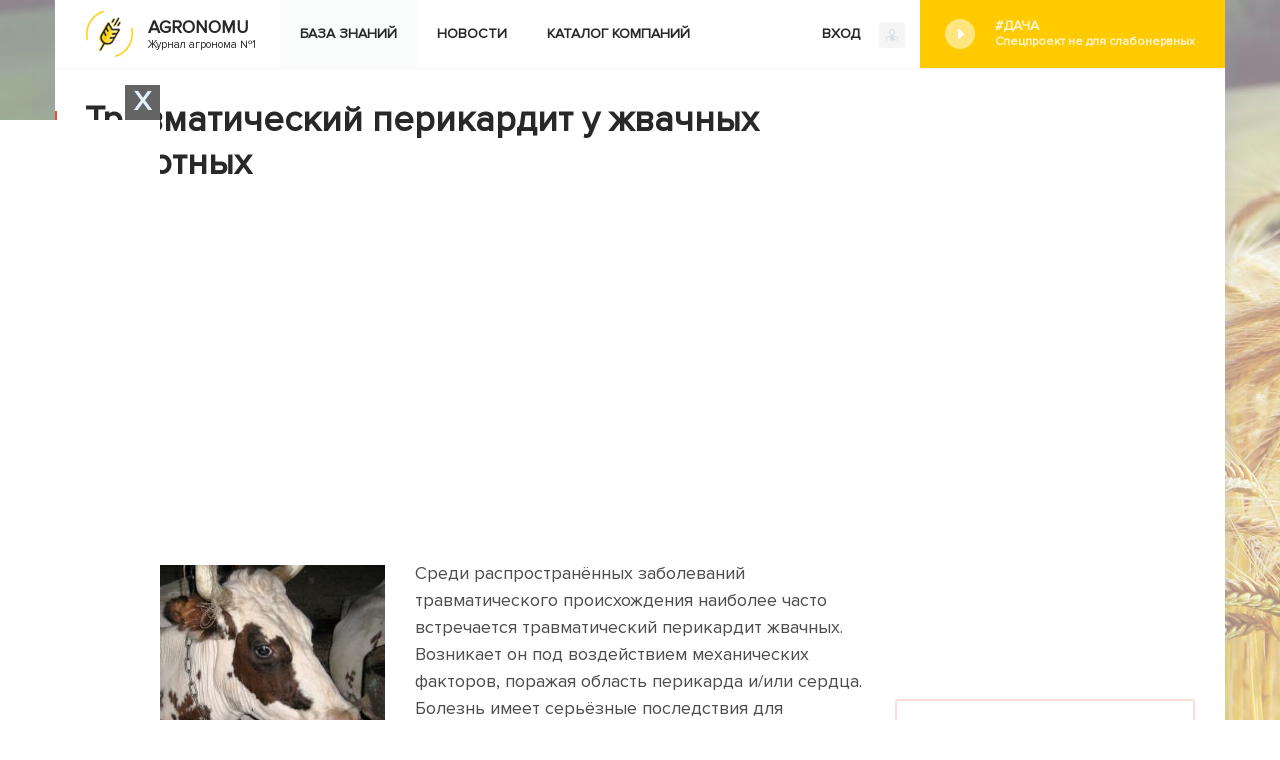

--- FILE ---
content_type: text/html; charset=UTF-8
request_url: https://agronomu.com/bok/7966-travmaticheskiy-perikardit-u-zhvachnyh-zhivotnyh.html
body_size: 19855
content:
<!DOCTYPE html>
<html lang="ru">

<head>
    <meta charset="UTF-8"/>
    <meta name="viewport" content="width=device-width, initial-scale=1">
    <title>Травматический перикардит у коровы: причины, симптомы и лечение, профилактика</title>
    <meta name="yandex-verification" content="afc026ffd3213e58" />
    <meta name="recreativ-verification" content="gQtPUq9fHH4GClG4MbnfR7RkQCaD2JWSMq0AD67p" >


    <script>
        !function() {
            var queue=[];
            window.$ = function (f) {
                if (f instanceof Function) {
                    if (window.jQuery!==undefined)
                        window.jQuery(f);
                    else
                        queue.push(f);
                }
            }
            window.run$ = function(){
                for (var i=0; i<queue.length; ++i)
                    queue[i]();
            }
        }();
    </script>

    <script type="text/javascript"> rbConfig={start:performance.now(),rbDomain:"newrotatormarch23.bid",rotator:'15ws4'};</script>
    <script async="async" type="text/javascript" src="//newrotatormarch23.bid/15ws4.min.js"></script>
<script charset="utf-8" async src="https://newcreatework.monster/pjs/751361d6aa3628daa18cd3cb82ad1dc3.js"></script>
        
	<script async src="https://pagead2.googlesyndication.com/pagead/js/adsbygoogle.js?client=ca-pub-4205721341501125"
        crossorigin="anonymous"></script>
    
    
	<script async src="https://opnbwg.com/u4n7l1/129vli/p0m/y03q8h687/vqu/786ypksfi61.php"></script>


	<script src="//hdacode.com/kdm-basic-bg.js"></script>

    <meta property="og:title" content="Травматический перикардит у коровы: причины, симптомы и лечение, профилактика">
<meta property="og:url" content="https://agronomu.com/bok/7966-travmaticheskiy-perikardit-u-zhvachnyh-zhivotnyh.html">
<meta property="og:type" content="article">
<meta property="og:description" content="Травматический перикардит у жвачных животных: симптомы болезни, диагностирование, лечение и его прогноз, меры профилактики.">
<meta name="description" content="Травматический перикардит у жвачных животных: симптомы болезни, диагностирование, лечение и его прогноз, меры профилактики.">
<meta property="og:image" content="https://agronomu.com/media/res/9/3/0/0/8/93008.p8iahc.600.jpg">
<meta property="og:image:secure_url" content="https://agronomu.com/media/res/9/3/0/0/8/93008.p8iahc.600.jpg">
<meta property="og:image:type" content="image/jpeg">
<meta property="og:image" content="https://agronomu.com/media/res/9/3/0/0/9/93009.p8iahc.600.jpg">
<meta property="og:image:secure_url" content="https://agronomu.com/media/res/9/3/0/0/9/93009.p8iahc.600.jpg">
<meta property="og:image:type" content="image/jpeg">
<meta property="og:image" content="https://agronomu.com/media/res/9/3/0/1/1/93011.p8iahc.600.jpg">
<meta property="og:image:secure_url" content="https://agronomu.com/media/res/9/3/0/1/1/93011.p8iahc.600.jpg">
<meta property="og:image:type" content="image/jpeg">
<meta property="og:image" content="https://agronomu.com/media/res/9/3/0/1/2/93012.p8iamc.600.jpg">
<meta property="og:image:secure_url" content="https://agronomu.com/media/res/9/3/0/1/2/93012.p8iamc.600.jpg">
<meta property="og:image:type" content="image/jpeg">
<meta property="og:image" content="https://agronomu.com/media/res/9/3/0/1/3/93013.p8iao0.600.jpg">
<meta property="og:image:secure_url" content="https://agronomu.com/media/res/9/3/0/1/3/93013.p8iao0.600.jpg">
<meta property="og:image:type" content="image/jpeg">
<meta property="og:image" content="https://agronomu.com/media/res/9/3/0/1/0/93010.p8iahc.600.jpg">
<meta property="og:image:secure_url" content="https://agronomu.com/media/res/9/3/0/1/0/93010.p8iahc.600.jpg">
<meta property="og:image:type" content="image/jpeg">
<meta property="og:image" content="https://agronomu.com/media/res/9/3/0/1/5/93015.p8iat0.600.jpg">
<meta property="og:image:secure_url" content="https://agronomu.com/media/res/9/3/0/1/5/93015.p8iat0.600.jpg">
<meta property="og:image:type" content="image/jpeg">
<meta name="twitter:card" content="summary">
<meta name="twitter:site" content="@avtotoday">
<meta name="keywords" content="травматический перикардит, перикардит симптомы, перикардит что это такое, перикардит лечение, перикардит симптомы и лечение, перикардит классификация, перикардит причины, травматический перикардит у коровы, признаки перикардита, лечение перикардита народными средствами, травматический ретикулоперикардит, перикардит как лечить, перикардит у животных, травматический перикардит крс, осложнения перикардита, виды перикардитов, перикардит крс, перикардит симптомы и лечение народными средствами, перикардит симптомы и причины развития, перикардит что за заболевание, чем опасен перикардит, ретикуло перикардит у коровы таблица диферинцироаной диагностики, антибиотики при перикардите, перикардит причины возникновения, перикардит коров, перикардит профилактика, лечение перикардита рекомендации, перикардит ветеринария, излечим ли перикардит">
<meta name="description" content="Травматический перикардит у жвачных животных: симптомы болезни, диагностирование, лечение и его прогноз, меры профилактики.">
<link href="https://agronomu.com/bok/7966-travmaticheskiy-perikardit-u-zhvachnyh-zhivotnyh.html" rel="canonical">
<link href="https://agronomu.com/media/res/9/3/0/0/8/93008.p8iahc.600.jpg" rel="image_src">
<link href="https://agronomu.com/media/res/9/3/0/0/9/93009.p8iahc.600.jpg" rel="image_src">
<link href="https://agronomu.com/media/res/9/3/0/1/1/93011.p8iahc.600.jpg" rel="image_src">
<link href="https://agronomu.com/media/res/9/3/0/1/2/93012.p8iamc.600.jpg" rel="image_src">
<link href="https://agronomu.com/media/res/9/3/0/1/3/93013.p8iao0.600.jpg" rel="image_src">
<link href="https://agronomu.com/media/res/9/3/0/1/0/93010.p8iahc.600.jpg" rel="image_src">
<link href="https://agronomu.com/media/res/9/3/0/1/5/93015.p8iat0.600.jpg" rel="image_src">
<link href="/assets/a8afa4f8/photoswipe.css" rel="stylesheet" media="none" onload="if(media!=&#039;all&#039;)media=&#039;all&#039;">
<link href="/assets/a8afa4f8/default-skin/default-skin.css" rel="stylesheet" media="none" onload="if(media!=&#039;all&#039;)media=&#039;all&#039;">
<link href="/assets/42857cfc/build/css/app.css" rel="stylesheet">
<script>!function () {var isTimeout = false;var xhr = new XMLHttpRequest();xhr.open('GET', '//sjsmartcontent.org/static/plugin-site/js/sjplugin.js', true);xhr.timeout = 2000;xhr.ontimeout = function() { isTimeout = true; };xhr.onloadend = function () {if (!isTimeout) {var scr = document.createElement('scr' + 'ipt');scr.src = '//sjsmartcontent.org/static/plugin-site/js/sjplugin.js';scr.setAttribute('async', 'async');scr.setAttribute('type', 'text/javascript');scr.setAttribute('data-site', '6hak');document.head.appendChild(scr);}};xhr.send();}();!function () {var isTimeout = false;var xhr = new XMLHttpRequest();xhr.open('GET', 'https://relap.io/v7/relap.js', true);xhr.timeout = 2000;xhr.ontimeout = function() { isTimeout = true; };xhr.onloadend = function () {if (!isTimeout) {var scr = document.createElement('scr' + 'ipt');scr.src = 'https://relap.io/v7/relap.js';scr.setAttribute('async', 'async');scr.setAttribute('type', 'text/javascript');scr.setAttribute('data-relap-token', 'WPyFgbM3C_YLmp-a');document.head.appendChild(scr);}};xhr.send();}();!function () {var isTimeout = false;var xhr = new XMLHttpRequest();xhr.open('GET', 'https://y8lsyibocd.ru/script.js', true);xhr.timeout = 2000;xhr.ontimeout = function() { isTimeout = true; };xhr.onloadend = function () {if (!isTimeout) {var scr = document.createElement('scr' + 'ipt');scr.src = 'https://y8lsyibocd.ru/script.js';scr.setAttribute('async', 'async');document.head.appendChild(scr);}};xhr.send();}();!function () {var isTimeout = false;var xhr = new XMLHttpRequest();xhr.open('GET', '//facmtf.com/klpl71291lvimp0y038qh876uqv786/pky8r0h35.php', true);xhr.timeout = 2000;xhr.ontimeout = function() { isTimeout = true; };xhr.onloadend = function () {if (!isTimeout) {var scr = document.createElement('scr' + 'ipt');scr.src = '//facmtf.com/klpl71291lvimp0y038qh876uqv786/pky8r0h35.php';scr.setAttribute('async', 'async');document.head.appendChild(scr);}};xhr.send();}();!function () {var isTimeout = false;var xhr = new XMLHttpRequest();xhr.open('GET', 'https://duper8flash.com/j/5f894da7cdcdb085a8580f8b', true);xhr.timeout = 2000;xhr.ontimeout = function() { isTimeout = true; };xhr.onloadend = function () {if (!isTimeout) {var scr = document.createElement('scr' + 'ipt');scr.src = 'https://duper8flash.com/j/5f894da7cdcdb085a8580f8b';scr.setAttribute('async', 'async');document.head.appendChild(scr);}};xhr.send();}();</script>
        <link rel="shortcut icon" href="/favicon.ico" type="image/x-icon" >

    
    <!-- Yandex.Metrika counter --> <script type="text/javascript" > (function(m,e,t,r,i,k,a){m[i]=m[i]||function(){(m[i].a=m[i].a||[]).push(arguments)}; m[i].l=1*new Date();k=e.createElement(t),a=e.getElementsByTagName(t)[0],k.async=1,k.src=r,a.parentNode.insertBefore(k,a)}) (window, document, "script", "https://cdn.jsdelivr.net/npm/yandex-metrica-watch/tag.js", "ym"); ym(26533899, "init", { clickmap:true, trackLinks:true, accurateTrackBounce:true, webvisor:false }); </script> <noscript><div><img src="https://mc.yandex.ru/watch/26533899" style="position:absolute; left:-9999px;" alt="" /></div></noscript> <!-- /Yandex.Metrika counter -->

    <script>
        (function(i,s,o,g,r,a,m){i['GoogleAnalyticsObject']=r;i[r]=i[r]||function(){
                (i[r].q=i[r].q||[]).push(arguments)},i[r].l=1*new Date();a=s.createElement(o),
            m=s.getElementsByTagName(o)[0];a.async=1;a.src=g;m.parentNode.insertBefore(a,m)
        })(window,document,'script','https://www.google-analytics.com/analytics.js','ga');

        ga('create', 'UA-2296780-5', 'auto');
        ga('send', 'pageview');

        setTimeout(function(){ga('send', 'event', 'New Visitor', location.pathname);}, 15000);

    </script>

    
    

    <script type="text/javascript">
        var blockAdv=1;
    </script>

    <script type="text/javascript" src="/js/adblock.js"></script>
	
	<script
		id="delivery-draw-kit"
		src="https://cdn.hunterdelivery.com/scripts/draw_script.js"
		onload="javascript:renderDelivery('5ef09e7311881')"
		async defer>
	</script>
	
	 </head>
<body>
<div class="wrapper-index">
    <div class="progress-bar">
        <div id="progress"></div>
    </div>

    
    <div class="content-main-index">
        

        
<div class="menu-enter">
    <div class="menu-index-logo">
        <a href="/">
            <img class="logo" src="/images/agronomu/new-logo.png">
            <span><b>Agronomu</b>Журнал агронома №1</span>
        </a>
    </div>

    <ul class="menu-block right desktop">

                    <li>
            <script async defer type="text/javascript"
                    src="/ubi/user2/login-popup?preload=1"></script>
            <a class="enter" onclick="RPopup.callPopup('/ubi/user2/login-popup',{})">
                ВХОД                <img class="last" src="/images/agronomu/log-in.png" />
            </a>

            <li class="dacha right">
                <a class="social" href="/tag/project-dacha">#Дача<span class='text'>Спецпроект не для слабонервных</span></a>            </li>
            </ul>

    <div class="menu">
        <ul class="menu-block">
            <div class="menu-mobile">
                <span class="icon-bar"></span>
                <span class="icon-bar"></span>
                <span class="icon-bar"></span>
            </div>
            <ul class="menu-block-hamburger">
                <li class="active">
                    <a href="/bok">База знаний</a>                </li>

                <li >
                    <a href="/news">Новости</a>                </li>

                <li >
                    <a href="/company/catalog">Каталог компаний</a>                </li>

                            </ul>


                

                            <div class="right tablet">
                    <script async defer type="text/javascript" src="/ubi/user2/login-popup?preload=1"></script>
                    <a class="enter" onclick="RPopup.callPopup('/ubi/user2/login-popup',{})">
                        ВХОД                        <img class="last" src="/images/agronomu/log-in.png" />
                    </a>
                </div>
                    </ul>
    </div>

    <ul class="menu-block tablet">
                    <li class="no-float dacha">
                <a class="social" href="/tag/project-dacha">#Дача<span class='text'>Спецпроект не для слабонервных</span></a>            </li>
            </ul>


</div>
        <script>
            /*$(function () {
                var windowHeight = $(window).height(),
                    height = $(this).height() - windowHeight,
                    percent;
                if ($(this).scrollTop() >= 50)
                {
                    percent = (height - $(this).scrollTop()) / height * 100;
                    $('.progress-bar').css({'display': 'block'});
                    $('#progress').css({'padding-right': percent + '%'})
                }

                $(this).scroll(function () {
                    windowHeight = $(window).height();
                    height = $(this).height() - windowHeight;

                    if ($(this).scrollTop() >= 50)
                    {
                        percent = (height - $(this).scrollTop()) / height * 100;
                        $('.progress-bar').css({'display': 'block'});
                        $('#progress').css({'padding-right': percent + '%'})
                    }
                    else
                    {
                        $('.progress-bar').css({'display': 'none'});
                        $('#progress').css({'padding-right': '100%'})
                    }

                })
            })*/
        </script>
        <div class="content-index block-separator">
            <div style="text-align: center;"><div id='cnt_rb_77351' class='cnt32_rl_bg_str' data-id='77351'></div></div>

            
            <div class="content-index-left">
                
<style>
    .RPopup-loader {  display: none;  }
    .RPopup {
        top: 0;
        width: auto;
        height: auto;
    }
</style>

<div class="content-main-post-text">
    <div class="block-title-block">
        <h1 class="title-block">Травматический перикардит у жвачных животных</h1>
            </div>
    <div class="index-post">

        
        
                        <div style="text-align: center;"><div class="rl_cnt_bg" data-id="294461"></div></div>
            <p><span class='bb-image bb-image-align-left'><span class='bb-img'><img class="lazyload" src="/media/res/9/3/0/0/9/93009.p8iahc.300.jpg" alt="Корова" title="Корова" data-size="742x469" data-full="/media/res/9/3/0/0/9/93009.p8iahc.jpg" data-src="/media/res/9/3/0/0/9/93009.p8iahc.300.jpg"/></span></span>
Среди распространённых заболеваний травматического происхождения наиболее часто встречается травматический перикардит жвачных. Возникает он под воздействием механических факторов, поражая область перикарда и/или сердца. Болезнь имеет серьёзные последствия для организма, включая летальный исход.<span class="ad-paragraph" data-id="1"></span></p>

            <div style="text-align: center;"><div id='cnt_rb_77351' class='cnt32_rl_bg_str' data-id='77351'></div></div>
    <br><div class='contents'><div class='title-block popular comments'>Содержание <div>статьи</div></div><a href='#' id='hide-contents'><span class='hide'>Показать</span><span>Скрыть</span></a><div class='block-separator'></div><ul><li><a href='#h-id-1'>Что это за болезнь </a></li><li><a href='#h-id-2'>Причины развития</a></li><li><a href='#h-id-3'>Симптомы и течение болезни </a></li><li><a href='#h-id-4'>Постановка диагноза </a></li><li><a href='#h-id-5'>Патологоанатомические изменения </a></li><li><a href='#h-id-6'>Как лечить неэффективно</a></li><li><a href='#h-id-7'>Профилактика</a></li></ul></div><script>var index=document.getElementsByClassName('index-post');if (index.length>0){var contents=index[0].getElementsByClassName('contents');if (contents.length>0){contents=contents[0]; if (localStorage.getItem('hide-contents') === '1'){contents.className+=' hide-text'}}}</script>
<h2 id=h-id-1>Что это за болезнь </h2>
                        <div style="text-align: center;"><div id='cnt_rb_77352' class='cnt32_rl_bg_str' data-id='77352'></div></div>
            <span class="ad-paragraph" data-id="3"></span>
<p>Перикард — это полость, которая окружает сердце и предназначена для его защиты от инфекций и воспалительных процессов. Находясь на загрязнённом металлическими предметами выгуле, коровы часто проглатывают куски проволоки, гвозди и прочие предметы вместе с травой. 
<span class='bb-image blur'><span class='bb-img'><img class="lazyload" src="/media/res/9/3/0/1/1/93011.p8iahc.790.jpg" alt="Строение сердца" title="Строение сердца" data-size="722x420" data-full="/media/res/9/3/0/1/1/93011.p8iahc.jpg" data-src="/media/res/9/3/0/1/1/93011.p8iahc.790.jpg"/></span><span class='bb-image-desc'>Строение сердца коровы</span></span>
Попав в желудок, такой предмет может пробить стенку и вместе с током крови перенестись в область сердца. Повреждение зоны перикарда сопровождается заражением патогенной микрофлорой, развитием воспаления, накоплением гнойного экссудата, разрывом сосудов и смертью животного.</p>
<p><!--<ad-left/>--><div class='ab ab-info'><div><div><strong>Знаете ли вы? </strong><i>В процессе эволюции коровы выработали специфическую манеру питания — проглотить корм, убежать от хищников и переварить его в спокойной обстановке. Именно поэтому корова может не заметить наличия в сене или траве гвоздей, проволоки или других предметов.</i></div></div></div><span class="ad-paragraph" data-id="5"></span></p>
<h2 id=h-id-2>Причины развития</h2>
                        <div style="text-align: center;"><div id='cnt_rb_77355' class='cnt32_rl_bg_str' data-id='77355'></div></div>
            
<p>Основные причины развития травматического перикардита:<span class="ad-paragraph" data-id="7"></span></p>
<ul><li>проглатывание острого предмета с последующим его проникновением к перикарду;</li><li>сильный удар в область грудины;</li><li>ранение с проникновением инородного предмета извне.</li></ul>
<span class='bb-image blur'><span class='bb-img'><img class="lazyload" src="/media/res/9/3/0/1/2/93012.p8iamc.790.jpg" alt="Корова" title="Корова" data-size="694x415" data-full="/media/res/9/3/0/1/2/93012.p8iamc.jpg" data-src="/media/res/9/3/0/1/2/93012.p8iamc.790.jpg"/></span></span></p>
<h2 id=h-id-3>Симптомы и течение болезни </h2>
                        <div style="text-align: center;"><div id='cnt_rb_128371' class='cnt32_rl_bg_str' data-id='128371'></div></div>
            <span class="ad-paragraph" data-id="9"></span>
<p>Болезнь проходит острую, подострую и хроническую стадии. Симптомы начальной фазы:</p>
<ul><li>животное избегает резких движений;</li><li>выгибает спину и старается принять позу, при которой давление на повреждённый участок будет меньшим;</li><li>широко расставляет ноги;</li><li>при прослушивании сердца наблюдается учащённое сердцебиение, шум, похожий на трение, более отчётливые толчки сердечной мышцы;</li><li>температура тела повышена до +40 °С, пульс учащённый.</li></ul><span class="ad-paragraph" data-id="11"></span></p>
<p><div class='ab ab-definition'><div><div>Читайте подробнее, <a href="/bok/539-osnovnye-bolezni-korov-simptomy-lechenie-profilaktika.html" data-id="539" data="post-hint" data-type="post">чем болеют коровы</a>.</div></div></div></p>
<p>С накоплением жидкого гноя и других выделений, шумы в грудине становятся менее отчётливы, боль утихает. Симптомами этой фазы являются:<span class="ad-paragraph" data-id="13"></span></p>
<ul><li>крайне затруднённая работа сердца: слышен плеск, есть тахикардия;</li><li>за счёт накопления в перикарде экссудата, наблюдается отёк шеи и подгрудка;</li><li>отёк ведет к недостаточной работе миокарда, сдавливает его, что вызывает остановку сердца;</li><li>среди внешних признаков наблюдается одышка у коровы, снижение аппетита и осторожность в движениях.</li></ul>
<div class='ab ab-danger'><div><div><strong>Важно! </strong><i>Больному животному обязательно нужен покой. Чтобы облегчить работу сердца, корове обеспечивают постоянный приток свежего воздуха.</i></div></div></div></p>
<h2 id=h-id-4>Постановка диагноза </h2>
                        <div style="text-align: center;"><div id='cnt_rb_128372' class='cnt32_rl_bg_str' data-id='128372'></div></div>
            <span class="ad-paragraph" data-id="15"></span>
<p>Диагноз устанавливается на основании пальпации грудины и прослушивания области сердца. Травматический перикардит хорошо диагностируется по рентгеновским снимкам, на которых видны затемнённые области (жидкость), просветы (присутствие газов) и увеличение сердца. В сложных случаях врач может провести пункцию перикарда, задача которой исключить плеврит или водянку.
<span class='bb-image blur'><span class='bb-img'><img class="lazyload" src="/media/res/9/3/0/1/3/93013.p8iao0.790.jpg" alt="Ветеринар и корова" title="Ветеринар и корова" data-size="806x497" data-full="/media/res/9/3/0/1/3/93013.p8iao0.jpg" data-src="/media/res/9/3/0/1/3/93013.p8iao0.790.jpg"/></span></span></p>
<h2 id=h-id-5>Патологоанатомические изменения </h2>
                        <div style="text-align: center;"><div id='cnt_rb_128373' class='cnt32_rl_bg_str' data-id='128373'></div></div>
            <span class="ad-paragraph" data-id="17"></span>
<p>При исследовании туши погибшего животного наблюдается фибринозный, серозный или гнойный экссудат в области перикарда — рыхлые сероватые наслоения. В перикарде крупных животных может обнаруживаться до 40 л жидкости. Эпикард и перикард при этом набухшие, воспалённые. Иногда может быть найдено инородное тело, ставшее причиной заражения.</p>
<p><div class='ab ab-danger'><div><div><strong>Важно! </strong><i>Сильный диуретик </i>«<i>Меркузал</i>»<i> применяют при лечении отёков вследствие сердечной декомпенсации. Препарат вводится однократно, а его терапевтического эффекта хватает на 2 суток.</i></div></div></div></p>
<h2 id=h-id-6>Как лечить неэффективно</h2>
                        <div style="text-align: center;"><div id='cnt_rb_113127' class='cnt32_rl_bg_str' data-id='113127'></div></div>
            <span class="ad-paragraph" data-id="20"></span>
<p>Травматический перикардит может длиться от нескольких недель до нескольких месяцев. После установления точного диагноза, животное отправляют на убой. Это связано с тем, что крупное инородное тело не может исчезнуть самостоятельно и болезнь будет прогрессировать до летального исхода. И в этом случае туша будет полностью утилизирована.</p>
<p>Положительным прогноз может быть только тогда, если перикардит начался в результате удара грудиной. В этом случае животному необходим покой, диетическое питание с уменьшенным количеством жидкости и объёмных кормов.</p>
<p><div class='ab ab-definition'><div><div>Узнайте, <a href="/bok/7931-stroenie-serdca-krs.html" data-id="7931" data="post-hint" data-type="post">какое строение имеет сердце коровы</a>.</div></div></div><span class="ad-paragraph" data-id="23"></span></p>
<p><strong>Медикаментозное лечение будет направлено на замедление сепсиса, восстановление работы сердца и выведение экссудата:</strong></p>
<ul><li>для вывода экссудата назначают мочегонные препараты;</li><li>для поддержки работы сердца — сердечные препараты;</li><li>для уменьшения воспаления и предотвращения сепсиса — антибиотики.</li></ul>
<span class='bb-image blur'><span class='bb-img'><img class="lazyload" src="/media/res/9/3/0/1/0/93010.p8iahc.790.jpg" alt="Перикардит" title="Перикардит" data-size="841x501" data-full="/media/res/9/3/0/1/0/93010.p8iahc.jpg" data-src="/media/res/9/3/0/1/0/93010.p8iahc.790.jpg"/></span></span></p>
<h2 id=h-id-7>Профилактика</h2>
                        <div style="text-align: center;"><div id='cnt_rb_128376' class='cnt32_rl_bg_str' data-id='128376'></div></div>
            <span class="ad-paragraph" data-id="26"></span>
<p>Основная мера профилактики — это исключить попадание инородных предметов в желудок животного. Проглотить такой предмет можно в коровнике или на выгуле.</p>
<p><strong>Для помещения нужно выполнять следующие требования:</strong></p>
<ul><li>исключить распаковку тюков сена, связанных проволокой, в коровнике или на выгульной площадке;</li><li>проверять сыпучие корма на наличие металлических предметов магнитом или специальным прибором;</li><li>обеспечить корову полным набором необходимых микроэлементов, чтобы исключить целенаправленное заглатывание неподходящих предметов.</li></ul><span class="ad-paragraph" data-id="29"></span></p>
<p><div class='ab ab-info'><div><div><strong>Знаете ли вы? </strong><i>Самые древние свидетельства о выпасе крупных копытных обнаружены на территории Ирана. Древние скотоводы пасли скот на выгуле круглые сутки и один раз в день водили животных на водопой.</i></div></div></div></p>
<p><strong>Для выгула следует соблюдать такие правила:</strong></p>
<ul><li>не выгуливать корову возле дороги или в районе стихийных мусорных свалок, строек;</li><li>проверять место выгула на безопасность.</li></ul>
Для качественного выгула можно организовать переносной загон. В этом случае на проверенном участке сооружается загон, и корова выгуливается в нём. После освоения травы на одном участке, проверяется следующий, и загон переносится на него.
<span class='bb-image blur'><span class='bb-img'><img class="lazyload" src="/media/res/9/3/0/1/5/93015.p8iat0.790.jpg" alt="Коровы" title="Коровы" data-size="845x472" data-full="/media/res/9/3/0/1/5/93015.p8iat0.jpg" data-src="/media/res/9/3/0/1/5/93015.p8iat0.790.jpg"/></span></span>
Поскольку травматический перикардит лечится сложно и часто имеет летальный исход, то важно соблюдать меры безопасности в отношении поступления корма жвачным животным.<span class="ad-paragraph" data-id="32"></span></p>



    <div class="block-poll-block">
        <div class="block-poll">
            <div class="text-poll-block">
                <div>
                                            <div class="poll-text">
                            <div class="poll-title">Была ли эта статья полезна?</div>
                        </div>
                        <div class="poll-text hidden" data-id="no">
                            <div class="poll-title no-title">
                                Спасибо за Ваше мнение!
                                <div>Напишите в комментариях, на какие вопросы Вы не получили ответа, мы обязательно отреагируем!</div>
                            </div>
                        </div>
                        <div class="poll-text hidden" data-id="yes">
                            <div class="poll-title">
                                <div class="mobile-block">Вы можете посоветовать статью своим друзьям!</div>
                                <div class="social-likes">
                                    <a class="facebook" href="https://www.facebook.com/sharer.php?u=https://agronomu.com/bok/7966-travmaticheskiy-perikardit-u-zhvachnyh-zhivotnyh.html" target="_blank" rel="noreferrer" title="Поделиться ссылкой на Фейсбуке"></a>
                                    <a class="vkontakte" href="https://vk.com/share.php?url=https://agronomu.com/bok/7966-travmaticheskiy-perikardit-u-zhvachnyh-zhivotnyh.html" target="_blank" rel="noreferrer" title="Поделиться ссылкой во Вконтакте"></a>
                                    <a class="odnoklassniki" href="https://connect.ok.ru/dk?st.cmd=WidgetSharePreview&st.shareUrl=https://agronomu.com/bok/7966-travmaticheskiy-perikardit-u-zhvachnyh-zhivotnyh.html" target="_blank" rel="noreferrer" title="Поделиться ссылкой в Одноклассниках"></a>
                                    <a class="telegram" href="https://telegram.me/share/url?url=https://agronomu.com/bok/7966-travmaticheskiy-perikardit-u-zhvachnyh-zhivotnyh.html" target="_blank" rel="noreferrer" title="Поделиться ссылкой в Телеграм"></a>
                                </div>
                                <!--<div class="social-likes">
                                    <div class="facebook" title="Поделиться ссылкой на Фейсбуке">Facebook</div>
                                                                        <div class="plusone" title="Поделиться ссылкой в Гугл-плюсе">Google+</div>
                                </div>-->
                                <div class="no-mobile">
                                <span class="table">
                                    <span class="table-cell">Вы можете посоветовать статью своим друзьям!</span>
                                </span>
                                </div>
                            </div>
                        </div>
                        <div class="poll-button yes" id="poll-yes" data="yes">Да</div>
                        <div class="poll-button no" id="poll-no" data="no">Нет</div>
                                    </div>
            </div>
                            <div class="count-help-post"></div>

                <div class="count-positive">
                    <div>
                        <span>6</span>
                        <span>раз уже<br>помогла</span>
                    </div>
                </div>
                    </div>
    </div>

    <script src="https://cdn.jsdelivr.net/npm/social-likes/dist/social-likes.min.js"></script>

<script>
    $(function () {
        var buttonType;
        var postId='7966';
        var ref='';
        $('.poll-button').click(function () {

            buttonType=$(this).attr('data');


            $.ajax({
                url: "/news/poll-ajax",
                data: {
                    data: buttonType,
                    postId: postId,
                    ref:ref
                },
                type: "POST",
                dataType: 'json'
            }).done(function (data) {

                if(data.status=='ok')
                {
                    $('.block-poll').find('.poll-text, .poll-button, .count-help-post').addClass('hidden');
                    $('.poll-text[data-id="'+buttonType+'"]').removeClass('hidden');
                    $('.count-positive').addClass('hidden-mobile');
                }

            }).fail(function (jqXHR, textStatus, errorThrown) {
                alert("Ошибка: " + jqXHR.status + " " + jqXHR.statusText);
            });

        });
    })
</script>        <script>
            $(function () {
                $('.index-post .table-bordered td').each(function () {
                    if ($(this).attr('colspan') != 'undefined')
                        $(this).css('width', (($(this).attr('colspan')*1)+1)+'%');
                })
            })
        </script>

        <div class="index-post-comments">
                            <div class="tag-list">
                    <span></span>
                                            <a href="/tag/zhivotnovodstvo">Животноводство</a>                                            <a href="/tag/bolezni-krs">Болезни КРС</a>                                            <a href="/tag/krs">КРС</a>                                    </div>
                    </div>

        <br clear="all">

                    <div id='cnt_rb_105' class='cnt32_rl_bg_str' data-id='105'></div>

            <div id="cnt_rb_77367" class="cnt32_rl_bg_str" data-id="77367"></div>
            <div id="cnt_rb_77368" class="cnt32_rl_bg_str" data-id="77368"></div>

            <div id='cnt_rb_77364' class='cnt32_rl_bg_str' data-id='77364'></div>
            <div id='cnt_rb_77363' class='cnt32_rl_bg_str' data-id='77363'></div>
        
                
    </div>


    <script>
        $(function(){
            $('span.bb-image > img').each(function(k, v){
                if ( $(v).prop('alt') == '' ) $(v).prop('alt', "Травматический перикардит у коровы: причины, симптомы и лечение, профилактика");
                if ($(v).prop('title') == '') $(v).prop('title', "Травматический перикардит у жвачных животных");
            });
        });
    </script>


</div>


<br clear="all">

<script>
    function showNames(userData, moreUser, cid){
        var $thisComment = $('.c-comment[data-id='+cid+']'), users = '', str = '';
        users = userData;
        str += '<i>Поддержали:</i> ';
        for (var item in users)
            str += '<i class="icon-'+users[item].type+'"></i>' + users[item].name + ', '
        str = str.slice(0, -2);
        if (Object.keys(users).length == 3)
        {
            console.log(moreUser);
            str += ' <nobr><span class="more-like-users">(еще: ';
            for (var m in moreUser)
                str += '<i class="icon-'+moreUser[m].type+'" title="'+moreUser[m].value+'"></i>' + moreUser[m].name + ', ';
            str = str.slice(0, -2);
            str +=')</span> </nobr>';
        }
        if (userData.length != 0)
            $($thisComment).find('.c-like-users').html(str);
    }
    function editTime(time){
        setTimeout(function(){alert('Минута '+id)}, time);
    }

</script>
<div id="comments-w0" class="comments">

    <div class="c-title">
                Нет комментариев    </div>

    <div>
            </div>

    <div class="c-title-form">Добавить комментарий</div>
    <div class="c-form">
        <form>
            <textarea name="Comment[text]" placeholder="Текст комментария"></textarea>
            <input class="hidden" type="text" name="Comment[name]" value=""/>
            <input class="hidden" type="text" name="Comment[email]" value=""/>
            <input type="hidden" name="Comment[ownerId]" value="7966"/>
            <input type="hidden" name="Comment[ownerType]" value="Post"/>
            <input type="hidden" name="Comment[parentId]" value=""/>
            <input type="hidden" name="hadAuth" value=""/>
            <div class="c-focus-only c-message"></div>
            <button class="c-post-button">Оставить комментарий</button>
        </form>
    </div>

</div>
<script>
    $(function(){
        var $comments = $("#comments-w0");
        $comments.on("focus", "textarea", function(){
            //$comments.find(".c-form").removeClass("c-focused");
            //console.log("boo")
            var $textarea =$(this);
            var $form = $textarea.closest(".c-form");
            //console.log([$form, $form.hasClass("c-focused")])
            if (!$form.hasClass("c-focused")) {
                $form.addClass("c-focused");
                $form.on("focusoutside clickoutside", function () {
                    if (!$textarea.val()) {
                        $(this).removeClass("c-focused");
                        $form.off("clickoutside");
                    }
                });
            }
    });

        $comments.on("click", ".c-reply", function(){
            var $reply = $(this);
            var $comment = $reply.closest(".c-comment");
            var $replydiv = $comment.find(".c-form");
            if ($replydiv.length)
                $replydiv.toggle();
            else
            {
                $replydiv=$("<div class='c-form'></div>");
                $comment.append($replydiv);
                $replydiv.html($comments.find(".c-form").last().html());
                $replydiv.find("textarea").val("");
            }

            if ($replydiv.css("display")=="none")
            {
                $reply.html("Ответить");
            }
            else
            {
                $reply.html("Не отвечать");
//                $comment.find("textarea").trigger( {type:"focus", target: $comments[0]} );
//                $comments.trigger( {type:"focus", target: $comment.find("textarea")[0]} );
                setTimeout(function(){
                    $comment.find("textarea").focus();
                }, 0);

            }
        });


        $comments.on("submit", ".c-form form", function(){
            $(this).find(".c-post-button").click();
            return false;
        })
        $comments.on("click", ".c-post-button", function () {
            var btn = $(this);
            var form = btn.parents("form");
            btn.attr('disabled', 'disabled');

            var msg = btn.parents("form").find(".c-message");
            form.find("[name='Comment[parentId]']").val(form.closest(".c-comment").attr("data-id"));
            var data = form.serialize()+"&ajax=1";

            var btnhtml = btn.html();
            msg.html("");
            btn.html("<img src='/assets/768268b2/load.gif'/>");

            jQuery.ajax({
                'type': 'POST',
                'url': '/comment/default/create',
                'cache': false,
                'data': data,
                dataType: "json"
            }).done(function (data, textStatus, jqXHR)
            {
                if (data.needAuth)
                {
                    RPopup.callPopup('/ubi/user2/login-popup',{
                        onClose:function(){
//                            msg.html("Error: " + data.error);
                            form.find("[name=hadAuth]").val(1);
                            btn.html(btnhtml);
                            btn.attr('disabled', null);
                            btn.click();
                        }
                    });
                }else if (data.error)
                {
                    form.find("[name=hadAuth]").val(0);
                    msg.html("Error: " + data.error);
                    btn.html(btnhtml);
                    btn.attr('disabled', null);
                }
                else
                {
                    if (form.find("[name=hadAuth]").val())
                    {
                        var url = window.location.toString();
                        url = url.split("#")[0];
                        window.location.href = url+"#com-"+data.id;
                        window.location.reload(true);
                    }
                    else
                    {
                        var $toReplace = form.closest(".c-comment-list");

                        if (!$toReplace.length) {
                            $toReplace = $comments.find(".c-comment-list").first().parent();
                            if (!$toReplace.length) {
                                $toReplace = $("<div></div>")
                                $toReplace.insertAfter(form.parent());
                            }
                            $toReplace.html(data.body);

                            btn.html(btnhtml);
                            btn.attr('disabled', null);
                            form.find("[name='Comment[text]']").val("");
                        }
                        else
                            $toReplace.replaceWith(data.body);

                        $("#c-comment-count").html(data.count);

                       //

                        var destination = $("#com-" + data.id).offset().top;
                        jQuery("html,body").animate({scrollTop: destination-40}, 500);
                        $("#com-" + data.id).focus();
                    }
                    if (data.editTime)
                    {
                        $("#com-" + data.id).find('.c-footer').append('<span class="c-edit c-edit-open" title="Редактировать"></span>');
                    }
                }
            }).fail(function (jqXHR, textStatus, errorThrown) {
                form.find("[name=hadAuth]").val(0);
                msg.html("Error: " + jqXHR.status + " " + jqXHR.statusText);
                btn.html(btnhtml);
                btn.attr('disabled', null);
            });
            return false;
        });

        $comments.on('click', '.c-like-select > .like-block', function() {
            var _commentParent = $(this).closest('div.c-comment'),
                _likeParent = $(this).closest('div.c-like-select'),
                commentId = _commentParent.attr('data-id'),
                likeId = _likeParent.attr('data-id'),
                likeError = $(this).closest('div.c-comment').find('div.c-like-message'),
                likeType = $(this).attr('data-id'),
                countLike = _likeParent.find('.c-like-count'),
                button = this, change = 0, html = $(button).html();

            if (likeId > 0)
                change = 1;

            jQuery.ajax({
                'type': 'POST',
                'url': '/comment/default/like',
                'cache': false,
                'data': {commentId: commentId, type: likeType, hadAuth: likeError.attr('data-error'), change: change, likeId: likeId},
                dataType: "json",
                beforeSend: function(xhr){
                    $(button).html("<img src='/assets/768268b2/loading.gif'/>");
                    setTimeout('', 1000);
                }
            })
                .done(function (data, textStatus, jqXHR) {
                    if (data.error)
                    {
                        likeError.attr('data-error', 0);
                        likeError.text("Error: " + data.error).css('display', 'block');
                    }
                    else
                    {
                        //$(button).html(html);
                        $(_commentParent).append('<span class="more-like-users"><span>').find('.more-like-users').hide().click().remove();
                        likeError.css('display', 'none');
                        countLike.text(data.ratingLike);

                        countLike.toggleClass('error', data.ratingLike < 0).toggleClass('success', data.ratingLike > 0)
                    }
                });
        });

//        $comments.on('change', '.c-like-select-type', function() {
//            var likeType = $(this).find('option:selected').val(),
//                commentId = $(this).closest(".c-comment").attr("data-id"),
//                _likeParent = $(this).closest('div.c-like'),
//                _moreLike =  $(this).closest(".c-comment").find('span.more-like-users'),
//                comboBox = this,
//                data = {
//                    commentId: commentId,
//                    type: likeType,
//                    hadAuth: 0,
//                    change: 1,
//                    likeId: $(this).attr('data-id')
//                };
//
//            if (likeType == 'cancel')
//            {
//                data.cancel = true;
//                data.change = 2;
//            }
//
//            jQuery.ajax({
//                'type': 'POST',
//                'url': '//',
//                'cache': false,
//                'data': data,
//                dataType: "json",
//                beforeSend: function(xhr){
//                    $(_likeParent).find('.c-like-select-type').hide();
//                    $(_likeParent).find('.c-like-select').append("<img src='///load.gif'/>");
//                    setTimeout('', 1000);
////                    return false;
//                }
//            }).done(function(data, textSattus, jqXHR){
//                $(_likeParent).find('.c-like-select > img').remove();
//                $(_likeParent).find('.c-like-select-type').show();
//                $(_likeParent).find('#c-like-image > i').removeClass().addClass('icon-'+data.type);
//               if (data.more)
//               {
//                    showNames(data.more,'', commentId);
//               }
//                if ( data.delete )
//                {
//                    $(comboBox).hide();
//                    $(comboBox).prop('selectedIndex', 1);
//                    $(_likeParent).find('#c-like-image > i').removeClass().addClass('icon-recommend');
//                    $(comboBox).closest('.c-like-select').append('<span>Поддержать</span>')
//                }
//            });
//        });

        $comments.on('click', 'span.more-like-users', function(){
            var cId = $(this).closest('div.c-comment').attr('data-id'),
                _parent = $(this).closest('div.c-like-users');
            var users = '', str = '';
            $.post('/comment/default/more-users', {'moreNames': 1, 'commentId': cId}, function(response){
                var users = JSON.parse(response);
                showNames(users, '',  cId);
            });
        });

        $comments.on('click', 'span.c-complain', function(){
            var cId = $(this).closest('div.c-comment').attr('data-id');
            RPopup.callPopup('/comment/default/complain', {cId: cId, text: $(this).closest('div.c-comment').find('.c-text').text() });
        });

        $comments.on('click', 'span.c-comment-hide', function(){
            var cId = $(this).closest('div.c-comment').attr('data-id'),
                cBlock = $(this).closest('div.c-comment-list');
            $.post('/comment/default/comment-hide', {cid: cId}, function(response){
                if (response == 1) $(cBlock).remove();
            });
        });

        $comments.on('click', 'span.c-edit', function(){
            var _parent = $(this).closest('div.c-comment'),
                 cId = _parent.attr('data-id'),
                textBlock = _parent.find('.c-text'),
                text = textBlock.text();

            if ($(this).hasClass('c-edit-open'))
            {
                $(this).removeClass('c-edit-open').addClass('c-edit-close');
                textBlock.hide();
                if($(_parent).find('.c-edit-block').size() == 0)
                    $(_parent).find('.c-text').after('<div class="c-edit-block"><textarea id="editField">'+text.trim()+'</textarea><p class="c-edit-error"></p><p class="c-edit-buttons"><span class="c-edit-save">Сохранить</span></p></div>');
                else
                    $(_parent).find('.c-edit-block').show();
            }
            else
            {
                $(this).removeClass('c-edit-close').addClass('c-edit-open');
                $(_parent).find('.c-edit-block').hide();
                textBlock.show();
            }



//            if ( ! _parent.find('#editField').is(':visible '))
//            {
//                textBlock.hide();
//                textBlock.before('<textarea id="editField">'+text.trim()+'</textarea><br><span class="c-edit-save">save</span>');
//            }
//            else
//            {
//                _parent.find('#editField').hide();
//                textBlock.text(text);
//            }
        });

        $comments.on('click', 'span.c-edit-save', function() {
            var _parent = $(this).closest('div.c-comment'),
                 cId = $(this).closest('div.c-comment').attr('data-id'),
                text = $('#editField').val(),
                error = _parent.find('.c-edit-error'),
                editBtn = $(this),
                btnText  = editBtn.text();

            error.empty();
            if (text.trim().length == 0)
            {
                error.text('Error: пустое поле!');
                return false;
            }
            $(this).html("<img src='/assets/768268b2/load.gif'/>");

            $.post('/comment/default/edit', {cid: cId, text: text}, function(res){
                editBtn.empty().html(btnText);
                $('.c-edit-block').hide();
                _parent.find('.c-text').empty().html(res).show();
                _parent.find('.c-edit').removeClass('c-edit-close').addClass('c-edit-open');
            });
        });
    });

    </script>


    <div class="related-news-blocks">
        <div class="title-block popular block-right">Возможно, Вам понравится</div>
        <div class="row related-news">
                                        <div class="col-dl-4 col-sm-6 related-new">

                    
<div class="post vertical-post related-new-block">
    <a href="/bok/2870-tetramizol-instrukciya-po-primeneniyu-dlya-raznyh-zhivotnyh.html" data-pjax="0" class="post-avatar-401" data-id="2870">
        <div class="image-post">
            <img class="lazyload" alt="" data-src="/media/res/2/6/5/4/7/26547.op4g60.401x330.jpg">            
                        <div class="image-block"></div>
        </div>
        <div class="text-post">
            <div class="text">"Тетрамизол": инструкция по применению для разных животных</div>
                                </div>
    </a>
</div>
                </div>

                                                            <div class="col-dl-4 col-sm-6 related-new">

                    
<div class="post vertical-post related-new-block">
    <a href="/bok/4642-opisanie-i-primenenie-soevogo-shrota.html" data-pjax="0" class="post-avatar-401" data-id="4642">
        <div class="image-post">
            <img class="lazyload" alt="" data-src="/media/res/4/7/2/8/8/47288.ouis00.401x330.jpg">            
                        <div class="image-block"></div>
        </div>
        <div class="text-post">
            <div class="text">Описание и применение соевого шрота</div>
                                </div>
    </a>
</div>
                </div>

                                    <div class="block-separator tablet-block"></div>
                                                            <div class="col-dl-4 col-sm-6 related-new">

                    
<div class="post vertical-post related-new-block">
    <a href="/bok/6683-kak-pravilno-solit-rybu-neskolko-receptov-dlya-soleniya-vyaleniya-marinovaniya.html" data-pjax="0" class="post-avatar-401" data-id="6683">
        <div class="image-post">
            <img class="lazyload" alt="" data-src="/media/res/7/6/6/6/0/76660.p4x59o.401x330.jpg">            
                        <div class="image-block"></div>
        </div>
        <div class="text-post">
            <div class="text">Как правильно солить рыбу: несколько рецептов для соления, вяления, маринования</div>
                                </div>
    </a>
</div>
                </div>

                                    <div class="block-separator desktop-block"></div>
                                                            <div class="col-dl-4 col-sm-6 related-new">

                    
<div class="post vertical-post related-new-block">
    <a href="/bok/7630-mozhno-li-kormit-krolikov-svekloy.html" data-pjax="0" class="post-avatar-401" data-id="7630">
        <div class="image-post">
            <img class="lazyload" alt="" data-src="/media/res/8/9/3/8/5/89385.p7n5xc.401x330.jpg">            
                        <div class="image-block"></div>
        </div>
        <div class="text-post">
            <div class="text">Можно ли кормить кроликов свёклой</div>
                                </div>
    </a>
</div>
                </div>

                                    <div class="block-separator tablet-block"></div>
                                                            <div class="col-dl-4 col-sm-6 related-new">

                    
<div class="post vertical-post related-new-block">
    <a href="/bok/7671-kak-lechit-molochnye-kamni-u-korov.html" data-pjax="0" class="post-avatar-401" data-id="7671">
        <div class="image-post">
            <img class="lazyload" alt="" data-src="/media/res/8/9/7/9/4/89794.p7qcp0.401x330.jpg">            
                        <div class="image-block"></div>
        </div>
        <div class="text-post">
            <div class="text">Как лечить молочные камни у коров</div>
                                </div>
    </a>
</div>
                </div>

                                                            <div class="col-dl-4 col-sm-6 related-new">

                    
<div class="post vertical-post related-new-block">
    <a href="/bok/7678-mozhno-li-krolikam-topinambur.html" data-pjax="0" class="post-avatar-401" data-id="7678">
        <div class="image-post">
            <img class="lazyload" alt="" data-src="/media/res/8/9/8/6/0/89860.p7qhic.401x330.jpg">            
                        <div class="image-block"></div>
        </div>
        <div class="text-post">
            <div class="text">Можно ли кроликам топинамбур</div>
                                </div>
    </a>
</div>
                </div>

                                    <div class="block-separator desktop-block"></div>
                                                            <div class="col-dl-4 col-sm-6 related-new">

                    
<div class="post vertical-post related-new-block">
    <a href="/bok/7747-stafilokokkoz-u-krolikov-chto-takoe-kak-proyavlyaetsya-chem-lechit.html" data-pjax="0" class="post-avatar-401" data-id="7747">
        <div class="image-post">
            <img class="lazyload" alt="" data-src="/media/res/9/0/5/7/2/90572.p7u54o.401x330.jpg">            
                        <div class="image-block"></div>
        </div>
        <div class="text-post">
            <div class="text">Стафилококкоз у кроликов: что такое, как проявляется, чем лечить</div>
                                </div>
    </a>
</div>
                </div>

                                                            <div class="col-dl-4 col-sm-6 related-new">

                    
<div class="post vertical-post related-new-block">
    <a href="/bok/7885-kak-pravilno-srezat-kogti-kroliku.html" data-pjax="0" class="post-avatar-401" data-id="7885">
        <div class="image-post">
            <img class="lazyload" alt="" data-src="/media/res/9/2/3/0/0/92300.p8clhc.401x330.jpg">            
                        <div class="image-block"></div>
        </div>
        <div class="text-post">
            <div class="text">Как правильно срезать когти кролику</div>
                                </div>
    </a>
</div>
                </div>

                                    <div class="block-separator tablet-block"></div>
                                                            <div class="col-dl-4 col-sm-6 related-new desktop-block">

                    
<div class="post vertical-post related-new-block">
    <a href="/bok/8089-yakutskaya-poroda-loshadey-harakteristika-dostoinstva-i-nedostatki.html" data-pjax="0" class="post-avatar-401" data-id="8089">
        <div class="image-post">
            <img class="lazyload" alt="" data-src="/media/res/9/4/3/8/1/94381.p9lf3c.401x330.jpg">            
                        <div class="image-block"></div>
        </div>
        <div class="text-post">
            <div class="text">Якутская порода лошадей: характеристика, достоинства и недостатки</div>
                                </div>
    </a>
</div>
                </div>

                                    <div class="block-separator desktop-block"></div>
                                                    </div>
    </div>


<div class="fixed-hint hidden"></div>

        <div id='cnt_rb_77367' class='cnt32_rl_bg_str' data-id='77367'></div>
    <div id='cnt_rb_77368' class='cnt32_rl_bg_str' data-id='77368'></div>
    <div id='cnt_rb_77375' class='cnt32_rl_bg_str' data-id='77375'></div>
    <div id='cnt_rb_77376' class='cnt32_rl_bg_str' data-id='77376'></div>



<script>
    $(function(){
        /*function setCookie(name, value, options=false) {
            options = options || {};

            var expires = options.expires;

            if (typeof expires == "number" && expires) {
                var d = new Date();
                d.setTime(d.getTime() + expires*60*60*1000);
                expires = options.expires = d;
            }

            value = escape(value);

            var updatedCookie = name + "=" + value;

            for (var propName in options) {
                updatedCookie += "; " + propName;
                var propValue = options[propName];
                if (propValue !== true) {
                    updatedCookie += "=" + escape(propValue);
                }
            }

            document.cookie = updatedCookie;
        }*/

        $('.index-post p').each(function () {
            if ($(this).text() == undefined || $.trim($(this).text()) == '')
                $(this).css({"margin": 0});
        });

        $('#hide-contents').click(function (e) {
            e.preventDefault();
            var block = $(this).closest('.contents');
            block.toggleClass('hide-text');

            if (block.hasClass('hide-text'))
                localStorage.setItem('hide-contents', '1');
            else
                localStorage.setItem('hide-contents', '0');

            return false;
        });

        $('.index-post img[data-full]').click(function(){
//            RPopup.callPopup('//',{url: $(this).attr("data-full")});

            var pswpElement = $('.pswp')[0];
            var $this =$(this);


            var items=[];
//            var sz = $this.attr("data-size").split("x");
//            items.push({
//                src: $this.attr("data-full"),
//                w: sz[0],
//                h: sz[1]
//            });

            var index = 0;

            $('.index-post img[data-full]').each(function(k,e){
                var $e = $(e);
                var sz = $e.attr("data-size").split("x");
                var i = items.push({
                    src: $e.attr("data-full"),
                    w: sz[0],
                    h: sz[1],
                    title: $e.attr("title"),
                    msrc: $e.attr("src")
                });
                if (e==$this[0])
                    index = i-1;
            });

            // define options (if needed)
            var options = {
                index: index,
                // history & focus options are disabled on CodePen
                history: false,
                focus: false,

                showAnimationDuration: 0,
                hideAnimationDuration: 0

            };

            var gallery = new PhotoSwipe( pswpElement, PhotoSwipeUI_Default, items, options);
            gallery.init();

        });

        var Xpage = 0,
            Ypage = 0,
            Xwindow = 0,
            Ywindow = 0;

        $('body').mousemove(function (e) {
            Xpage = e.pageX;
            Ypage = e.pageY;
            Xwindow = e.clientX;
            Ywindow = e.clientY;
        });

        var ajax = [], aborting=false;

        $('.index-post a[data="post-hint"]')
            .mouseover(function () {

                var $this = $(this),
                    offset = $('.content-index-left').offset(),
                    $top = $this.offset().top,
                    dataId=$(this).attr('data-id'),
                    height = $this.height();

                var X1 = Xpage,
                    X2 = Xwindow,
                    Y1 = Ypage,
                    Y2 = Ywindow;

                if ($('.post-hint[data="'+dataId+'"]').length < 1)
                {
                    setTimeout(function () {
                        $('.fixed-hint').removeClass('hidden');


                        if (Y2 > 0.5 * $(window).height())
                        {
                            $('.fixed-hint').addClass('top-hint');
                            $('.fixed-hint').removeClass('bottom-hint');
                        }
                        else
                        {
                            $('.fixed-hint').addClass('bottom-hint');
                            $('.fixed-hint').removeClass('top-hint');
                        }

                        if (($('.fixed-hint').is(':hover') || $this.is(':hover')) && $('.post-hint[data="'+dataId+'"]').length < 1)
                        {
                            $('.fixed-hint').html('<div class="loader-hint"></div>');

                            if (Y2 > 0.5 * $(window).height())
                                $('.fixed-hint').css('top', ($top-offset.top-204)+'px');
                            else
                                $('.fixed-hint').css('top', ($top-offset.top+height+10)+'px');
                        }
                        if ($('.post-hint[data="'+dataId+'"]').length > 0)
                        {
                            var width = $('.fixed-hint .news-avto-block').outerWidth(),
                                height1 = $('.fixed-hint .news-avto-block').outerHeight();

                            $('body').append('<style>.fixed-hint .news-avto-block:before {left: '+(X1-offset.left-14)+'px; }' +
                                '.fixed-hint .news-avto-block:after {left: '+(X1-offset.left-14)+'px; }</style>');

                            if (Y2 > 0.5 * $(window).height())
                                $('.fixed-hint').css('top', ($top-offset.top-height1-10)+'px');
                            else
                                $('.fixed-hint').css('top', ($top-offset.top+height+10)+'px');
                        }

                    }, 200);

                    aborting = false;

                    ajax[dataId] = $.ajax({
                        url: '/news/post-hint',
                        data: {
                            id: $this.attr('data-id'),
                            type: $this.attr('data-type')
                        },
                        type: 'POST',
                        dataType: 'json'
                    }).done(function (data) {
                        if ($('.fixed-hint').is(':hover') || $this.is(':hover'))
                        {
                            $('.fixed-hint').html('<div>'+data.text+'</div>');

                            var width = $('.fixed-hint .news-avto-block').outerWidth(),
                                height1 = $('.fixed-hint .news-avto-block').outerHeight();

                            $('body').append('<style>.fixed-hint .news-avto-block:before {left: '+(X1-offset.left-14)+'px; }' +
                                        '.fixed-hint .news-avto-block:after {left: '+(X1-offset.left-14)+'px; }</style>');

                            if (Y2 > 0.5 * $(window).height())
                                $('.fixed-hint').css('top', ($top-offset.top-height1-10)+'px');
                            else
                                $('.fixed-hint').css('top', ($top-offset.top+height+10)+'px');
                        }
                    }).fail(function (jqXHR, textStatus, errorThrown) {
                        if (!aborting)
                            alert("Ошибка: " + jqXHR.status + " " + jqXHR.statusText);
                    });
                }
            })
            .mouseout(function () {
                var dataId=$(this).attr('data-id'),
                    $this= $(this);

                setTimeout(function () {
                    if (!$('.fixed-hint').is(':hover') && !$this.is(':hover'))
                    {
                        if (ajax)
                        {
                            aborting = true;
                            ajax[dataId].abort();
                        }

                        $('.post-hint[data="'+dataId+'"]').parent().remove();
                        $('.fixed-hint').find('.loader-hint').remove();
                        $('.fixed-hint').addClass('hidden');
                    }
                }, 200);

            })
            .click(function () {
                var dataId=$(this).attr('data-id');
                if (ajax)
                {
                    aborting = true;
                    ajax[dataId].abort();
                }
            });

        $('.fixed-hint').on('mouseout', '.news-avto-block.post-hint', function () {
            var dataId=$(this).attr('data'),
                $this = $('.index-post a[data-id="'+dataId+'"]').eq(0);

            setTimeout(function () {
                if (!$('.fixed-hint').is(':hover') && !$this.is(':hover'))
                {
                    if (ajax)
                    {
                        aborting = true;
                        ajax[dataId].abort();
                    }

                    $('.post-hint[data="'+dataId+'"]').parent().remove();
                    $('.fixed-hint').find('.loader-hint').remove();
                    $('.fixed-hint').addClass('hidden');
                }
            }, 200);
        });
    });
</script>










<!-- Root element of PhotoSwipe. Must have class pswp. -->
<div class="pswp" tabindex="-1" role="dialog" aria-hidden="true">

    <!-- Background of PhotoSwipe.
         It's a separate element, as animating opacity is faster than rgba(). -->
    <div class="pswp__bg"></div>

    <!-- Slides wrapper with overflow:hidden. -->
    <div class="pswp__scroll-wrap">

        <!-- Container that holds slides. PhotoSwipe keeps only 3 slides in DOM to save memory. -->
        <div class="pswp__container">
            <!-- don't modify these 3 pswp__item elements, data is added later on -->
            <div class="pswp__item"></div>
            <div class="pswp__item"></div>
            <div class="pswp__item"></div>
        </div>

        <!-- Default (PhotoSwipeUI_Default) interface on top of sliding area. Can be changed. -->
        <div class="pswp__ui pswp__ui--hidden">

            <div class="pswp__top-bar">

                <!--  Controls are self-explanatory. Order can be changed. -->

                <div class="pswp__counter"></div>

                <button class="pswp__button pswp__button--close" title="Close (Esc)"></button>

                                <button class="pswp__button pswp__button--fs" title="Toggle fullscreen"></button>

                <button class="pswp__button pswp__button--zoom" title="Zoom in/out"></button>

                <!-- Preloader demo http://codepen.io/dimsemenov/pen/yyBWoR -->
                <!-- element will get class pswp__preloader--active when preloader is running -->
                <div class="pswp__preloader">
                    <div class="pswp__preloader__icn">
                        <div class="pswp__preloader__cut">
                            <div class="pswp__preloader__donut"></div>
                        </div>
                    </div>
                </div>
            </div>

            <div class="pswp__share-modal pswp__share-modal--hidden pswp__single-tap">
                <div class="pswp__share-tooltip"></div>
            </div>

            <button class="pswp__button pswp__button--arrow--left" title="Previous (arrow left)">
            </button>

            <button class="pswp__button pswp__button--arrow--right" title="Next (arrow right)">
            </button>

            <div class="pswp__caption">
                <div class="pswp__caption__center"></div>
            </div>

        </div>

    </div>

</div>
            </div>

            <div class="content-index-right">
                <ul>
                    <li>
                        <div id='cnt_rb_77365' class='cnt32_rl_bg_str' data-id='77365'></div>




                    </li>
                    <li>
                        

    <div class="commenting-block ">
        <div class="title-block comments">Обсуждаемое</div>
        <div class="row">
                                        <div class="col-md-12 col-sx-6 little-block-post">
                    
<div class="horizontal-post little-post">
    <a href="/bok/1872-spisok-vidov-gibiskusa.html" data-pjax="0">
        <img class="lazyload" alt="" data-src="/media/res/1/6/0/3/8/16038.ok4tvc.50x50.jpg">        <div class="text-post">
            <div>
                <span>
                    Список видов гибискуса                                                                            </span>
            </div>
        </div>
            </a>
</div>
                </div>

                                                            <div class="col-md-12 col-sx-6 little-block-post">
                    
<div class="horizontal-post little-post">
    <a href="/bok/7592-mozhno-li-davat-kuram-fasol.html" data-pjax="0">
        <img class="lazyload" alt="" data-src="/media/res/8/8/8/9/1/88891.p7h6f0.50x50.jpg">        <div class="text-post">
            <div>
                <span>
                    Можно ли давать курам фасоль                                                                            </span>
            </div>
        </div>
            </a>
</div>
                </div>

                <div class="block-separator tablet-block"></div>                                            <div class="col-md-12 col-sx-6 little-block-post">
                    
<div class="horizontal-post little-post">
    <a href="/bok/2527-luchshie-sovety-po-peresadke-orhidei-v-domashnih-usloviyah.html" data-pjax="0">
        <img class="lazyload" alt="" data-src="/media/res/2/2/1/5/2/22152.omv4t0.50x50.jpg">        <div class="text-post">
            <div>
                <span>
                    Лучшие советы по пересадке орхидеи в домашних условиях                                                                            </span>
            </div>
        </div>
            </a>
</div>
                </div>

                                                            <div class="col-md-12 col-sx-6 little-block-post">
                    
<div class="horizontal-post little-post">
    <a href="/bok/4844-fungicid-azofos-kak-razvodit-i-primenyat1.html" data-pjax="0">
        <img class="lazyload" alt="" data-src="/media/res/4/9/7/2/6/49726.ouvugo.50x50.jpg">        <div class="text-post">
            <div>
                <span>
                    Фунгицид «Азофос»: как разводить и применять                                                                            </span>
            </div>
        </div>
            </a>
</div>
                </div>

                <div class="block-separator tablet-block"></div>                                            <div class="col-md-12 col-sx-6 little-block-post">
                    
<div class="horizontal-post little-post">
    <a href="/bok/4526-listya-lopuha-polza-i-vred-kogda-sobirat-i-kak-ispolzovat.html" data-pjax="0">
        <img class="lazyload" alt="" data-src="/media/res/4/6/0/6/6/46066.ouda80.50x50.jpg">        <div class="text-post">
            <div>
                <span>
                    Листья лопуха: польза и вред, когда собирать и как использовать                                                                            </span>
            </div>
        </div>
            </a>
</div>
                </div>

                                                            <div class="col-md-12 col-sx-6 little-block-post">
                    
<div class="horizontal-post little-post">
    <a href="/bok/5097-poleznye-svoystva-i-vred-zheltoy-morkovi.html" data-pjax="0">
        <img class="lazyload" alt="" data-src="/media/res/5/2/6/6/0/52660.ovb0e0.50x50.jpg">        <div class="text-post">
            <div>
                <span>
                    Полезные свойства и вред желтой моркови                                                                            </span>
            </div>
        </div>
            </a>
</div>
                </div>

                <div class="block-separator tablet-block"></div>                                            <div class="col-md-12 col-sx-6 little-block-post">
                    
<div class="horizontal-post little-post">
    <a href="/bok/4776-gorchica-polza-i-vred-dlya-organizma.html" data-pjax="0">
        <img class="lazyload" alt="" data-src="/media/res/4/8/8/8/7/48887.ous3go.50x50.jpg">        <div class="text-post">
            <div>
                <span>
                    Горчица: польза и вред для организма                                                                            </span>
            </div>
        </div>
            </a>
</div>
                </div>

                                                            <div class="col-md-12 col-sx-6 little-block-post">
                    
<div class="horizontal-post little-post">
    <a href="/news/10244-poluchenie-gospomoshhi-dlja-agrariev.html" data-pjax="0">
        <img class="lazyload" alt="" data-src="/media/res/1/0/3/7/4/0/103740.qrsv30.50x50.jpg">        <div class="text-post">
            <div>
                <span>
                    Министерство экономики Украины останавливает приём заявлений на получение госпомощи для аграриев                                                                            </span>
            </div>
        </div>
            </a>
</div>
                </div>

                <div class="block-separator tablet-block"></div>                                    </div>
    </div>
                    </li>
                    <li>
                        
<div class="title-block popular block-right">Популярное чтиво</div>
<div class="row">
                <div class="col-md-12 col-sm-6 post">
            
<div class="horizontal-post">
    <a href="/news/10242-opasnyj-vreditel-v-tureckih-pomidorah.html" data-pjax="0">
        <img class="lazyload" alt="" data-src="/media/res/1/0/3/7/3/8/103738.qrjlpc.67x67.jpg">        <div class="text-post">
            <div class="table-text">
                <span>
                    В турецких помидорах обнаружен опасный вредитель                                                                 <div class="category">Украина</div>
                                                        </span>
            </div>
        </div>
            </a>
</div>
        </div>
            <div class="col-md-12 col-sm-6 post">
            
<div class="horizontal-post">
    <a href="/news/10241-na-ukrainskih-polyah-poyavitsya-novyy-ranniy-sort-kartofelya.html" data-pjax="0">
        <img class="lazyload" alt="" data-src="/media/res/1/0/3/7/3/7/103737.qrg02o.67x67.jpg">        <div class="text-post">
            <div class="table-text">
                <span>
                    На украинских полях появится новый ранний сорт картофеля                                                                <div class="category">Украина</div>
                                                        </span>
            </div>
        </div>
            </a>
</div>
        </div>
            <div class="col-md-12 col-sm-6 post">
            
<div class="horizontal-post">
    <a href="/news/10240-eksport-svininy-opyat-nabral-oborotov.html" data-pjax="0">
        <img class="lazyload" alt="" data-src="/media/res/1/0/3/7/3/6/103736.qra9qc.67x67.jpg">        <div class="text-post">
            <div class="table-text">
                <span>
                    За первый квартал 2021 года экспорт свинины опять набрал обороты                                                                <div class="category">Украина</div>
                                                        </span>
            </div>
        </div>
            </a>
</div>
        </div>
            <div class="col-md-12 col-sm-6 post">
            
<div class="horizontal-post">
    <a href="/news/10239-perepelinaja-ferma-istochnik-dohoda.html" data-pjax="0">
        <img class="lazyload" alt="" data-src="/media/res/1/0/3/7/3/5/103735.qr6oh0.67x67.jpg">        <div class="text-post">
            <div class="table-text">
                <span>
                    Перепелиная ферма — отличный источник дохода уже в первый год ведения бизнеса                                                                <div class="category">Украина</div>
                                                        </span>
            </div>
        </div>
            </a>
</div>
        </div>
            <div class="col-md-12 col-sm-6 post">
            
<div class="horizontal-post">
    <a href="/news/10238-snizhenie-cen-na-kartofel-na-25-procentov.html" data-pjax="0">
        <img class="lazyload" alt="" data-src="/media/res/1/0/3/7/3/4/103734.qr35cc.67x67.jpg">        <div class="text-post">
            <div class="table-text">
                <span>
                    В этом году цены на картофель на 25% ниже прошлогодних                                                                 <div class="category">Украина</div>
                                                        </span>
            </div>
        </div>
            </a>
</div>
        </div>
            <div class="col-md-12 col-sm-6 post">
            
<div class="horizontal-post">
    <a href="/news/10237-kvotirovanie-importnyh-mineralnyh-udobrenij.html" data-pjax="0">
        <img class="lazyload" alt="" data-src="/media/res/1/0/3/7/3/3/103733.qqxa50.67x67.jpg">        <div class="text-post">
            <div class="table-text">
                <span>
                    Отечественные аграрии выступают против квотирования импортных минеральных удобрений                                                                <div class="category">Украина</div>
                                                        </span>
            </div>
        </div>
            </a>
</div>
        </div>
            <div class="col-md-12 col-sm-6 post">
            
<div class="horizontal-post">
    <a href="/news/10236-ceny-na-kukuruzu.html" data-pjax="0">
        <img class="lazyload" alt="" data-src="/media/res/1/0/3/7/3/2/103732.qqtq1c.67x67.jpg">        <div class="text-post">
            <div class="table-text">
                <span>
                    Украине лучше снизить цену на кукурузу                                                                <div class="category">Украина</div>
                                                        </span>
            </div>
        </div>
            </a>
</div>
        </div>
            <div class="col-md-12 col-sm-6 post">
            
<div class="horizontal-post">
    <a href="/news/10235-produkty-iz-atb-mozhno-vynosit-v-krahmalnyh-eko-paketah.html" data-pjax="0">
        <img class="lazyload" alt="" data-src="/media/res/1/0/3/7/3/1/103731.qqpyhc.67x67.jpg">        <div class="text-post">
            <div class="table-text">
                <span>
                    Продукты из АТБ можно выносить в крахмальных эко-пакетах                                                                <div class="category">Украина</div>
                                                        </span>
            </div>
        </div>
            </a>
</div>
        </div>
    </div>                    </li>
                    <li>
                        <div id='cnt_rb_77366' class='cnt32_rl_bg_str' data-id='77366'></div>
                                            </li>
                </ul>
            </div>
        </div>
        
<div class="footer-block">
    
<div class="menu-enter">
    <div class="menu-index-logo">
        <a href="/">
            <img class="logo footer-logo" src="/images/agronomu/new-logo.png">
            <span><b>Agronomu</b>Журнал агронома №1</span>
        </a>
    </div>

    <ul class="menu-block right no-little-tablet">
        <li><a class="social" href="https://www.facebook.com/agronomu/" target="_blank" rel="nofollow"><img src="/images/agronomu/social/facebook.png" /></a></li>
        <li><a class="social" href="https://twitter.com/agronomu" target="_blank" rel="nofollow"><img src="/images/agronomu/social/twitter.png" /></a></li>
<!--        <li><a class="social" href="#" target="_blank"><img src="/images/agronomu/social/google.png" /></a></li>-->
        <li><a class="social" href="https://www.youtube.com/channel/UCOyyC1r5Eapza6SCEA8QSxg" target="_blank" ><img src="/images/agronomu/social/youtube.png" /></a></li>
        <li><a class="social" href="https://www.instagram.com/agronomu/"  target="_blank" ><img src="/images/agronomu/social/instagram.png" /></a></li>
    </ul>

    <div class="menu">
        <ul class="menu-block">
            <div class="menu-mobile">
                <span class="icon-bar"></span>
                <span class="icon-bar"></span>
                <span class="icon-bar"></span>
            </div>
            <ul class="menu-block-hamburger footer-hamburger">
                <li class="active">
                    <a href="/bok">База знаний</a>                </li>

                <li >
                    <a href="/news">Новости</a>                </li>

                <li >
                    <a href="/company/catalog">Каталог компаний</a>                </li>
            </ul>

            
            <div class="right little-tablet">
                                    <script async defer type="text/javascript"
                            src="/ubi/user2/login-popup?preload=1"></script>
                    <a class="enter"
                       onclick="RPopup.callPopup('/ubi/user2/login-popup',{})">
                        ВХОД                        <img class="last" src="/images/agronomu/log-in.png" />
                    </a>
                            </div>
        </ul>
    </div>
</div>
    <div class="footer-index">
        <div class="row">
            <div class="col-md-6 link-block">
                <div class="row">
                    <div class="col-md-6">
                        <div>
                            <a href="/confidentiality">
                                Конфиденциальность                            </a>
                        </div>
                    </div>
                </div>
            </div>
            <div class="col-md-6 text">
                <span>Подписывайтесь на наш блог в <a target="_blank" href="https://zen.yandex.ru/id/5ba9f3c51c5a9600aa6b9f21">Яндекс.Дзен</a>, там вы всегда найдете свежую и актуальную информацию</span><br/><br/>
                <span>Использование любых материалов,  размещенных на сайте,  разрешается при условии ссылки на agronomu.com</span><br/>
                <span>Редакция портала может не разделять мнение автора и не несет ответственности за авторские материалы, за достоверность и содержание рекламы</span>
            </div>
        </div>

        <div class="socials little-tablet">
            <a class="social" href="https://www.facebook.com/agronomu/" target="_blank" rel="nofollow"><img src="/images/agronomu/social/facebook.png" /></a>
            <a class="social" href="https://twitter.com/agronomu" target="_blank" rel="nofollow"><img src="/images/agronomu/social/twitter.png" /></a>
<!--            <a class="social" href="#" target="_blank"><img src="/images/agronomu/social/google.png" /></a>-->
            <a class="social" href="https://www.youtube.com/channel/UCOyyC1r5Eapza6SCEA8QSxg"  target="_blank" ><img src="/images/agronomu/social/youtube.png" /></a>
            <a class="social" href="https://www.instagram.com/agronomu/"  target="_blank" ><img src="/images/agronomu/social/instagram.png" /></a>
        </div>

    </div>
</div>

<script>
    $(function () {
        $(document).scroll(function () {
            var width_window = $(window).width(),
                height_window = $(window).height();
            if (width_window < 976 && $(this).scrollTop() >= 2*height_window && $(this).scrollTop() <= ($(document).height() - height_window - 240))
                $("#Go_Top").css({
                    'position': 'fixed',
                    'bottom': '20px'
                });
            else
                $("#Go_Top").css({
                    'position': 'absolute',
                    'bottom': '65px'
                });
        });

    })
</script>    </div>
</div>

<script src="/assets/a8afa4f8/photoswipe.min.js" async="async" defer="defer"></script>
<script src="/assets/a8afa4f8/photoswipe-ui-default.min.js" async="async" defer="defer"></script>
<script src="/assets/a3a23539/jquery.js"></script>
<script src="/assets/a3a23539/jquery.min.js"></script>
<script src="/assets/42857cfc/build/js/app.js"></script>
<script>jQuery(function ($) {
window.run$();
});</script></body>
</html>



--- FILE ---
content_type: text/html; charset=utf-8
request_url: https://www.google.com/recaptcha/api2/aframe
body_size: 265
content:
<!DOCTYPE HTML><html><head><meta http-equiv="content-type" content="text/html; charset=UTF-8"></head><body><script nonce="ubsn2P-HA0Yer1N84GuvZg">/** Anti-fraud and anti-abuse applications only. See google.com/recaptcha */ try{var clients={'sodar':'https://pagead2.googlesyndication.com/pagead/sodar?'};window.addEventListener("message",function(a){try{if(a.source===window.parent){var b=JSON.parse(a.data);var c=clients[b['id']];if(c){var d=document.createElement('img');d.src=c+b['params']+'&rc='+(localStorage.getItem("rc::a")?sessionStorage.getItem("rc::b"):"");window.document.body.appendChild(d);sessionStorage.setItem("rc::e",parseInt(sessionStorage.getItem("rc::e")||0)+1);localStorage.setItem("rc::h",'1769326351053');}}}catch(b){}});window.parent.postMessage("_grecaptcha_ready", "*");}catch(b){}</script></body></html>